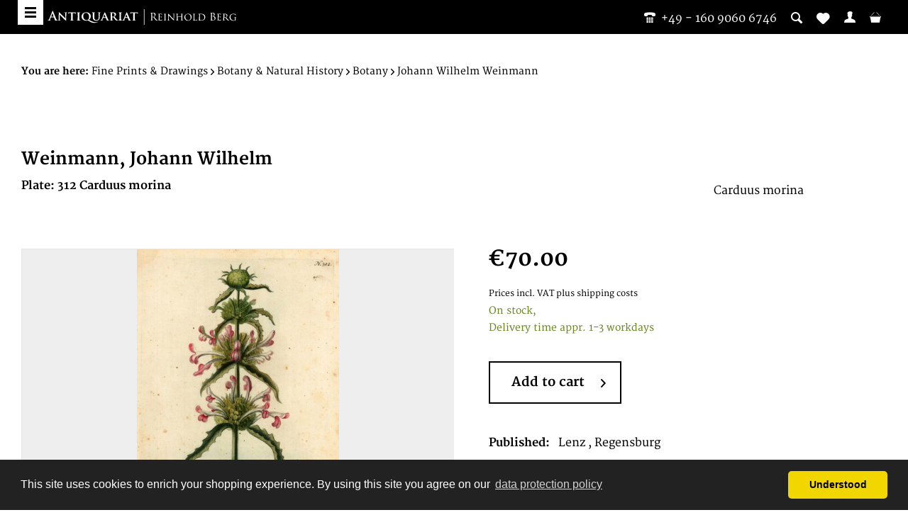

--- FILE ---
content_type: text/html; charset=UTF-8
request_url: https://bergbook.com/fine-prints-drawings/botany-natural-history/botany/johann-wilhelm-weinmann/16019/weinmann-johann-wilhelm/plate-312-carduus-morina
body_size: 11736
content:
<!DOCTYPE html> <html class="no-js" lang="en" itemscope="itemscope" itemtype="https://schema.org/WebPage"> <head> <meta charset="utf-8"> <meta name="author" content="" /> <meta name="robots" content="index,follow" /> <meta name="revisit-after" content="15 days" /> <meta name="keywords" content="was, botanical, this, used, technique, and, by, Haid, Ehret, were, Original, series, enormous, artists, Among, Britain., Seutter, Augsburg, from, Taylor" /> <meta name="description" content="This rare antique original print by Weinmann, Johann Wilhelm, published and printed 1734-45 , is offered for sale by Antiquariat Reinhold Berg ek" /> <meta property="og:type" content="product" /> <meta property="og:site_name" content="Bergbook" /> <meta property="og:url" content="https://bergbook.com/fine-prints-drawings/botany-natural-history/botany/johann-wilhelm-weinmann/16019/weinmann-johann-wilhelm/plate-312-carduus-morina" /> <meta property="og:title" content="Plate: 312 Carduus morina" /> <meta property="og:description" content="Original copper engraving, printed in colours and finished by hand. Published 1734-45 in Regensburg in the great botanical work &quot;Phytanthoza…" /> <meta property="og:image" content="https://bergbook.com/media/image/42/7f/59/16019.jpg" /> <meta property="product:brand" content="Weinmann, Johann Wilhelm" /> <meta property="product:price" content="70,00" /> <meta property="product:product_link" content="https://bergbook.com/fine-prints-drawings/botany-natural-history/botany/johann-wilhelm-weinmann/16019/weinmann-johann-wilhelm/plate-312-carduus-morina" /> <meta name="twitter:card" content="product" /> <meta name="twitter:site" content="Bergbook" /> <meta name="twitter:title" content="Plate: 312 Carduus morina" /> <meta name="twitter:description" content="Original copper engraving, printed in colours and finished by hand. Published 1734-45 in Regensburg in the great botanical work &quot;Phytanthoza…" /> <meta name="twitter:image" content="https://bergbook.com/media/image/42/7f/59/16019.jpg" /> <meta itemprop="copyrightHolder" content="Bergbook" /> <meta itemprop="copyrightYear" content="2014" /> <meta itemprop="isFamilyFriendly" content="True" /> <meta itemprop="image" content="https://bergbook.com/media/image/ed/99/ba/Header_Newsletter.png" /> <meta name="viewport" content="width=device-width, initial-scale=1.0"> <meta name="mobile-web-app-capable" content="yes"> <meta name="apple-mobile-web-app-title" content="Bergbook"> <meta name="apple-mobile-web-app-capable" content="yes"> <meta name="apple-mobile-web-app-status-bar-style" content="default"> <link rel="apple-touch-icon" sizes="57x57" href="/themes/Frontend/Bergbook/frontend/_public/src/img/apple-touch-icon-57x57.png"> <link rel="apple-touch-icon" sizes="60x60" href="/themes/Frontend/Bergbook/frontend/_public/src/img/apple-touch-icon-60x60.png"> <link rel="apple-touch-icon" sizes="72x72" href="/themes/Frontend/Bergbook/frontend/_public/src/img/apple-touch-icon-72x72.png"> <link rel="apple-touch-icon" sizes="76x76" href="/themes/Frontend/Bergbook/frontend/_public/src/img/apple-touch-icon-76x76.png"> <link rel="apple-touch-icon" sizes="114x114" href="/themes/Frontend/Bergbook/frontend/_public/src/img/apple-touch-icon-114x114.png"> <link rel="apple-touch-icon" sizes="120x120" href="/themes/Frontend/Bergbook/frontend/_public/src/img/apple-touch-icon-120x120.png"> <link rel="apple-touch-icon" sizes="144x144" href="/themes/Frontend/Bergbook/frontend/_public/src/img/apple-touch-icon-144x144.png"> <link rel="apple-touch-icon" sizes="152x152" href="/themes/Frontend/Bergbook/frontend/_public/src/img/apple-touch-icon-152x152.png"> <link rel="apple-touch-icon" sizes="180x180" href="/themes/Frontend/Bergbook/frontend/_public/src/img/apple-touch-icon-180x180.png"> <link rel="icon" type="image/png" href="/themes/Frontend/Bergbook/frontend/_public/src/img/favicon-32x32.png" sizes="32x32"> <link rel="icon" type="image/png" href="/themes/Frontend/Bergbook/frontend/_public/src/img/android-chrome-192x192.png" sizes="192x192"> <link rel="icon" type="image/png" href="/themes/Frontend/Bergbook/frontend/_public/src/img/favicon-96x96.png" sizes="96x96"> <link rel="icon" type="image/png" href="/themes/Frontend/Bergbook/frontend/_public/src/img/favicon-16x16.png" sizes="16x16"> <link rel="manifest" href="/themes/Frontend/Bergbook/frontend/_public/src/img/manifest.json"> <meta name="msapplication-TileColor" content="#ffffff"> <meta name="msapplication-TileImage" content="/themes/Frontend/Bergbook/frontend/_public/src/img/mstile-144x144.png"> <meta name="theme-color" content="#ffffff"> <meta name="msapplication-navbutton-color" content="#000000" /> <meta name="application-name" content="Bergbook" /> <meta name="msapplication-starturl" content="https://bergbook.com/" /> <meta name="msapplication-window" content="width=1024;height=768" /> <meta name="msapplication-TileImage" content="/themes/Frontend/Responsive/frontend/_public/src/img/win-tile-image.png"> <meta name="msapplication-TileColor" content="#000000"> <meta name="theme-color" content="#000000" /> <link rel="canonical" href="https://bergbook.com/fine-prints-drawings/botany-natural-history/botany/johann-wilhelm-weinmann/16019/weinmann-johann-wilhelm/plate-312-carduus-morina" /> <title itemprop="name">16019 | Weinmann, Johann Wilhelm | Plate: 312 Carduus morina | Bergbook</title> <link href="/web/cache/1767870009_927218f5dd65c266d6519747de8781c6.css" media="all" rel="stylesheet" type="text/css" /> <script src="https://api.crefopay.de/libs/3.0/amazon-client.js"></script> <script src="https://static-eu.payments-amazon.com/checkout.js"></script> </head> <body class="is--ctl-detail is--act-index" >  <noscript> <iframe src="//www.googletagmanager.com/ns.html?id=GTM-T2DJN39" height="0" width="0" style="display:none;visibility:hidden"></iframe> </noscript> <script>
(function (w, d, s, l, i) {w[l] = w[l] || [];
w[l].push({'gtm.start':
new Date().getTime(), event: 'gtm.js'});
var f = d.getElementsByTagName(s)[0],
j = d.createElement(s), dl = l != 'dataLayer' ? '&l=' + l : '';
j.async = true;
j.src =
'//www.googletagmanager.com/gtm.js?id=' + i + dl;
f.parentNode.insertBefore(j, f);
})(window, document, 'script', 'dataLayer', 'GTM-T2DJN39');
</script>  <div class="page-wrap"> <noscript class="noscript-main"> <div class="alert is--warning"> <div class="alert--icon"> <i class="icon--element icon--warning"></i> </div> <div class="alert--content"> To be able to use Bergbook in full range, we recommend activating Javascript in your browser. </div> </div> </noscript> <header class="header-main"> <div class="header--search" data-search="true"> <form action="/search" method="get" class="main-search--form"> <input type="search" name="sSearch" aria-label="Please enter your search term here" data-live-search="true" class="main-search--field" autocomplete="off" autocapitalize="off" placeholder="Please enter your search term here" maxlength="30" /> <button type="submit" class="main-search--button" aria-label="Search"> <i class="ico-lupe"></i> <span class="main-search--text">Search</span> </button> <div class="form--ajax-loader">&nbsp;</div> </form> <div class="main-search--results"></div> </div> <div class="container header--navigation"> <a class="btn-menu" href="#offcanvas--left" title="Menu" data-offcanvas="true" data-direction="fromLeft" data-offCanvasSelector=".sidebar-main"> <span class="i-bar"></span> <span class="i-bar"></span> <span class="i-bar"></span> </a> <div class="row"> <div class="logo-main block-group" role="banner"> <div class="logo--shop"> <a class="logo--link" href="https://bergbook.com/" title="Bergbook - Switch to homepage"> <img src="/themes/Frontend/Bergbook/frontend/_public/src/img/logos/BB-logo-small-white.svg" alt="Bergbook - Switch to homepage"/> </a> </div> </div> <nav class="shop--navigation block-group"> <ul class="navigation--list block-group" role="menubar"> <li class="navigation--entry"> <a class="header--contact-number" href="tel:004916090606746"><i class="ico-phone-1"></i>&nbsp;&nbsp;<span class="is--desktop-only">+49 - 160 9060 6746</span></a> </li> <li class="navigation--entry entry--search" role="menuitem" > <a class="entry--link entry--trigger" href="#" title="Show / close search"> <i class="icon--search"></i> </a> </li>  <li class="navigation--entry entry--notepad" role="menuitem"> <a href="https://bergbook.com/note" title="Wish list"> <i class="icon--heart"></i> </a> </li> <li class="navigation--entry entry--account" role="menuitem"> <a href="https://bergbook.com/account" title="My account" class="entry--link account--link"> <i class="ico-user"></i> <span class="display"> My account </span> </a> </li> <li class="navigation--entry entry--cart" role="menuitem"> <a class="cart--link" href="https://bergbook.com/checkout/cart" title="Shopping cart &euro;0.00"> <i class="ico-basket"></i> <span class="display"> Shopping cart </span> <span class="cart--quantity is--hidden">0</span> </a> </li>  </ul> </nav> </div> <div class="container--ajax-cart" data-collapse-cart="true" data-displayMode="offcanvas"></div> </div> </header> <div class="is--print-only"> <div class="logo--shop"> <a class="logo--link" href="https://bergbook.com/" title="Bergbook - Switch to homepage"> <img src="/themes/Frontend/Bergbook/frontend/_public/src/img/logos/BB-logo.svg" alt="Bergbook - Switch to homepage"/> </a> </div> <div class="info--shop"> <p>Antiquariat Reinhold Berg eK<br /> Wahlenstraße 8<br /> D-93047 Regensburg<br/> <span>phone:</span>&nbsp;<a href="tel:004994152229">+49 - 941 52229</a><br/> <span>cellphone:</span>&nbsp;<a href="tel:004916090606746">+49 - 160 9060 6746</a><br/> <span>mail:</span>&nbsp;<a href="/cdn-cgi/l/email-protection#6f1d0d0a1d082f0d0a1d080d000004410c0002"><span class="__cf_email__" data-cfemail="80f2e2e5f2e7c0e2e5f2e7e2efefebaee3efed">[email&#160;protected]</span></a> </p> </div> </div> <section class="content-main container block-group"> <nav class="content--breadcrumb"> <ul class="breadcrumb--list" role="menu" itemscope itemtype="https://schema.org/BreadcrumbList"> <li> <strong>You are here:</strong> </li> <li role="menuitem" class="breadcrumb--entry" itemprop="itemListElement" itemscope itemtype="https://schema.org/ListItem"> <a class="breadcrumb--link" href="https://bergbook.com/fine-prints-drawings/" title="Fine Prints &amp; Drawings" itemprop="item"> <link itemprop="url" href="https://bergbook.com/fine-prints-drawings/" /> <span class="breadcrumb--title" itemprop="name">Fine Prints & Drawings</span> </a> <meta itemprop="position" content="0" /> </li> <li role="none" class="breadcrumb--separator"> <i class="icon--arrow-right"></i> </li> <li role="menuitem" class="breadcrumb--entry" itemprop="itemListElement" itemscope itemtype="https://schema.org/ListItem"> <a class="breadcrumb--link" href="https://bergbook.com/fine-prints-drawings/botany-natural-history/" title="Botany &amp; Natural History" itemprop="item"> <link itemprop="url" href="https://bergbook.com/fine-prints-drawings/botany-natural-history/" /> <span class="breadcrumb--title" itemprop="name">Botany & Natural History</span> </a> <meta itemprop="position" content="1" /> </li> <li role="none" class="breadcrumb--separator"> <i class="icon--arrow-right"></i> </li> <li role="menuitem" class="breadcrumb--entry" itemprop="itemListElement" itemscope itemtype="https://schema.org/ListItem"> <a class="breadcrumb--link" href="https://bergbook.com/fine-prints-drawings/botany-natural-history/botany/" title="Botany" itemprop="item"> <link itemprop="url" href="https://bergbook.com/fine-prints-drawings/botany-natural-history/botany/" /> <span class="breadcrumb--title" itemprop="name">Botany</span> </a> <meta itemprop="position" content="2" /> </li> <li role="none" class="breadcrumb--separator"> <i class="icon--arrow-right"></i> </li> <li role="menuitem" class="breadcrumb--entry is--active" itemprop="itemListElement" itemscope itemtype="https://schema.org/ListItem"> <a class="breadcrumb--link" href="https://bergbook.com/fine-prints-drawings/botany-natural-history/botany/johann-wilhelm-weinmann/" title="Johann Wilhelm Weinmann" itemprop="item"> <link itemprop="url" href="https://bergbook.com/fine-prints-drawings/botany-natural-history/botany/johann-wilhelm-weinmann/" /> <span class="breadcrumb--title" itemprop="name">Johann Wilhelm Weinmann</span> </a> <meta itemprop="position" content="3" /> </li> </ul> </nav> <div class="content-main--inner"> <aside class="sidebar-main off-canvas"> <div class="navigation--smartphone"> <ul class="navigation--list "> <li class="navigation--entry entry--close-off-canvas"> <a href="#close-categories-menu" title="Close menu" class="navigation--link"> Close menu <i class="icon--arrow-right"></i> </a> </li> </ul> <div class="mobile--switches">  <div class="top-bar--currency navigation--entry"> <form method="post" class="currency--form"> <div class="field--select"> <div class="select-field"> <select name="__currency" class="currency--select" data-auto-submit="true"> <option value="1" selected="selected"> &euro; EUR </option> <option value="2"> $ USD </option> </select> </div> </div> </form> </div>  </div> </div> <div class="sidebar--categories-wrapper" data-subcategory-nav="true" data-mainCategoryId="4" data-categoryId="211" data-fetchUrl="/widgets/listing/getCategory/categoryId/211"> <div class="categories--headline navigation--headline"> Categories </div> <div class="sidebar--categories-navigation"> <ul class="sidebar--navigation categories--navigation navigation--list is--drop-down is--level0 is--rounded" role="menu"> <li class="navigation--entry has--sub-children" role="menuitem"> <a class="navigation--link link--go-forward" href="https://bergbook.com/exhibitions/" data-categoryId="621" data-fetchUrl="/widgets/listing/getCategory/categoryId/621" title="Exhibitions" > Exhibitions <span class="is--icon-right"> <i class="icon--arrow-right"></i> </span> </a> </li> <li class="navigation--entry" role="menuitem"> <a class="navigation--link" href="https://bergbook.com/newest-additions/" data-categoryId="551" data-fetchUrl="/widgets/listing/getCategory/categoryId/551" title="Newest Additions" > Newest Additions </a> </li> <li class="navigation--entry has--sub-children" role="menuitem"> <a class="navigation--link link--go-forward" href="https://bergbook.com/antique-maps/" data-categoryId="16" data-fetchUrl="/widgets/listing/getCategory/categoryId/16" title="Antique Maps" > Antique Maps <span class="is--icon-right"> <i class="icon--arrow-right"></i> </span> </a> </li> <li class="navigation--entry has--sub-children" role="menuitem"> <a class="navigation--link link--go-forward" href="https://bergbook.com/books/" data-categoryId="94" data-fetchUrl="/widgets/listing/getCategory/categoryId/94" title="Books" > Books <span class="is--icon-right"> <i class="icon--arrow-right"></i> </span> </a> </li> <li class="navigation--entry is--active has--sub-categories has--sub-children" role="menuitem"> <a class="navigation--link is--active has--sub-categories link--go-forward" href="https://bergbook.com/fine-prints-drawings/" data-categoryId="95" data-fetchUrl="/widgets/listing/getCategory/categoryId/95" title="Fine Prints &amp; Drawings" > Fine Prints & Drawings <span class="is--icon-right"> <i class="icon--arrow-right"></i> </span> </a> <ul class="sidebar--navigation categories--navigation navigation--list is--level1 is--rounded" role="menu"> <li class="navigation--entry" role="menuitem"> <a class="navigation--link" href="https://bergbook.com/fine-prints-drawings/japanese-prints/" data-categoryId="605" data-fetchUrl="/widgets/listing/getCategory/categoryId/605" title="Japanese Prints" > Japanese Prints </a> </li> <li class="navigation--entry is--active has--sub-categories has--sub-children" role="menuitem"> <a class="navigation--link is--active has--sub-categories link--go-forward" href="https://bergbook.com/fine-prints-drawings/botany-natural-history/" data-categoryId="195" data-fetchUrl="/widgets/listing/getCategory/categoryId/195" title="Botany &amp; Natural History" > Botany & Natural History <span class="is--icon-right"> <i class="icon--arrow-right"></i> </span> </a> <ul class="sidebar--navigation categories--navigation navigation--list is--level2 navigation--level-high is--rounded" role="menu"> <li class="navigation--entry is--active has--sub-categories has--sub-children" role="menuitem"> <a class="navigation--link is--active has--sub-categories link--go-forward" href="https://bergbook.com/fine-prints-drawings/botany-natural-history/botany/" data-categoryId="202" data-fetchUrl="/widgets/listing/getCategory/categoryId/202" title="Botany" > Botany <span class="is--icon-right"> <i class="icon--arrow-right"></i> </span> </a> <ul class="sidebar--navigation categories--navigation navigation--list is--level3 navigation--level-high is--rounded" role="menu"> <li class="navigation--entry" role="menuitem"> <a class="navigation--link" href="https://bergbook.com/fine-prints-drawings/botany-natural-history/botany/moses-harris/" data-categoryId="550" data-fetchUrl="/widgets/listing/getCategory/categoryId/550" title="Moses Harris" > Moses Harris </a> </li> <li class="navigation--entry" role="menuitem"> <a class="navigation--link" href="https://bergbook.com/fine-prints-drawings/botany-natural-history/botany/daniel-rabel/" data-categoryId="612" data-fetchUrl="/widgets/listing/getCategory/categoryId/612" title="Daniel Rabel" > Daniel Rabel </a> </li> <li class="navigation--entry" role="menuitem"> <a class="navigation--link" href="https://bergbook.com/fine-prints-drawings/botany-natural-history/botany/fruits/" data-categoryId="203" data-fetchUrl="/widgets/listing/getCategory/categoryId/203" title="Fruits" > Fruits </a> </li> <li class="navigation--entry" role="menuitem"> <a class="navigation--link" href="https://bergbook.com/fine-prints-drawings/botany-natural-history/botany/flower-prints/" data-categoryId="204" data-fetchUrl="/widgets/listing/getCategory/categoryId/204" title="Flower Prints" > Flower Prints </a> </li> <li class="navigation--entry" role="menuitem"> <a class="navigation--link" href="https://bergbook.com/fine-prints-drawings/botany-natural-history/botany/herbs/" data-categoryId="205" data-fetchUrl="/widgets/listing/getCategory/categoryId/205" title="Herbs" > Herbs </a> </li> <li class="navigation--entry" role="menuitem"> <a class="navigation--link" href="https://bergbook.com/fine-prints-drawings/botany-natural-history/botany/old-masters/" data-categoryId="206" data-fetchUrl="/widgets/listing/getCategory/categoryId/206" title="Old Masters" > Old Masters </a> </li> <li class="navigation--entry" role="menuitem"> <a class="navigation--link" href="https://bergbook.com/fine-prints-drawings/botany-natural-history/botany/water-colours-drawings/" data-categoryId="207" data-fetchUrl="/widgets/listing/getCategory/categoryId/207" title="Water Colours &amp; Drawings" > Water Colours & Drawings </a> </li> <li class="navigation--entry" role="menuitem"> <a class="navigation--link" href="https://bergbook.com/fine-prints-drawings/botany-natural-history/botany/basilius-besler/" data-categoryId="208" data-fetchUrl="/widgets/listing/getCategory/categoryId/208" title="Basilius Besler" > Basilius Besler </a> </li> <li class="navigation--entry" role="menuitem"> <a class="navigation--link" href="https://bergbook.com/fine-prints-drawings/botany-natural-history/botany/matthaeus-merian/" data-categoryId="210" data-fetchUrl="/widgets/listing/getCategory/categoryId/210" title="Matthäus Merian" > Matthäus Merian </a> </li> <li class="navigation--entry is--active" role="menuitem"> <a class="navigation--link is--active" href="https://bergbook.com/fine-prints-drawings/botany-natural-history/botany/johann-wilhelm-weinmann/" data-categoryId="211" data-fetchUrl="/widgets/listing/getCategory/categoryId/211" title="Johann Wilhelm Weinmann" > Johann Wilhelm Weinmann </a> </li> <li class="navigation--entry" role="menuitem"> <a class="navigation--link" href="https://bergbook.com/fine-prints-drawings/botany-natural-history/botany/ehret-trew/" data-categoryId="212" data-fetchUrl="/widgets/listing/getCategory/categoryId/212" title="Ehret &amp; Trew" > Ehret & Trew </a> </li> <li class="navigation--entry" role="menuitem"> <a class="navigation--link" href="https://bergbook.com/fine-prints-drawings/botany-natural-history/botany/michael-bernhard-valentini/" data-categoryId="213" data-fetchUrl="/widgets/listing/getCategory/categoryId/213" title="Michael Bernhard Valentini" > Michael Bernhard Valentini </a> </li> <li class="navigation--entry" role="menuitem"> <a class="navigation--link" href="https://bergbook.com/fine-prints-drawings/botany-natural-history/botany/pierre-joseph-redoute/" data-categoryId="214" data-fetchUrl="/widgets/listing/getCategory/categoryId/214" title="Pierre-Joseph Redoute" > Pierre-Joseph Redoute </a> </li> <li class="navigation--entry" role="menuitem"> <a class="navigation--link" href="https://bergbook.com/fine-prints-drawings/botany-natural-history/botany/various/" data-categoryId="215" data-fetchUrl="/widgets/listing/getCategory/categoryId/215" title="Various" > Various </a> </li> </ul> </li> <li class="navigation--entry has--sub-children" role="menuitem"> <a class="navigation--link link--go-forward" href="https://bergbook.com/fine-prints-drawings/botany-natural-history/natural-history/" data-categoryId="216" data-fetchUrl="/widgets/listing/getCategory/categoryId/216" title="Natural History" > Natural History <span class="is--icon-right"> <i class="icon--arrow-right"></i> </span> </a> </li> </ul> </li> <li class="navigation--entry has--sub-children" role="menuitem"> <a class="navigation--link link--go-forward" href="https://bergbook.com/fine-prints-drawings/historical-prints/" data-categoryId="196" data-fetchUrl="/widgets/listing/getCategory/categoryId/196" title="Historical Prints" > Historical Prints <span class="is--icon-right"> <i class="icon--arrow-right"></i> </span> </a> </li> <li class="navigation--entry has--sub-children" role="menuitem"> <a class="navigation--link link--go-forward" href="https://bergbook.com/fine-prints-drawings/maritime-military/" data-categoryId="197" data-fetchUrl="/widgets/listing/getCategory/categoryId/197" title="Maritime &amp; Military" > Maritime & Military <span class="is--icon-right"> <i class="icon--arrow-right"></i> </span> </a> </li> <li class="navigation--entry has--sub-children" role="menuitem"> <a class="navigation--link link--go-forward" href="https://bergbook.com/fine-prints-drawings/modern-art/" data-categoryId="198" data-fetchUrl="/widgets/listing/getCategory/categoryId/198" title="Modern Art" > Modern Art <span class="is--icon-right"> <i class="icon--arrow-right"></i> </span> </a> </li> <li class="navigation--entry has--sub-children" role="menuitem"> <a class="navigation--link link--go-forward" href="https://bergbook.com/fine-prints-drawings/miscellaneous/" data-categoryId="199" data-fetchUrl="/widgets/listing/getCategory/categoryId/199" title="Miscellaneous" > Miscellaneous <span class="is--icon-right"> <i class="icon--arrow-right"></i> </span> </a> </li> <li class="navigation--entry has--sub-children" role="menuitem"> <a class="navigation--link link--go-forward" href="https://bergbook.com/fine-prints-drawings/old-master-prints/" data-categoryId="200" data-fetchUrl="/widgets/listing/getCategory/categoryId/200" title="Old Master Prints" > Old Master Prints <span class="is--icon-right"> <i class="icon--arrow-right"></i> </span> </a> </li> <li class="navigation--entry has--sub-children" role="menuitem"> <a class="navigation--link link--go-forward" href="https://bergbook.com/fine-prints-drawings/topographical/" data-categoryId="201" data-fetchUrl="/widgets/listing/getCategory/categoryId/201" title="Topographical" > Topographical <span class="is--icon-right"> <i class="icon--arrow-right"></i> </span> </a> </li> <li class="navigation--entry" role="menuitem"> <a class="navigation--link" href="https://bergbook.com/fine-prints-drawings/pamphlet/" data-categoryId="609" data-fetchUrl="/widgets/listing/getCategory/categoryId/609" title="Pamphlet" > Pamphlet </a> </li> <li class="navigation--entry" role="menuitem"> <a class="navigation--link" href="https://bergbook.com/fine-prints-drawings/chinese-art/" data-categoryId="634" data-fetchUrl="/widgets/listing/getCategory/categoryId/634" title="Chinese Art" > Chinese Art </a> </li> </ul> </li> <li class="navigation--entry has--sub-children" role="menuitem"> <a class="navigation--link link--go-forward" href="https://bergbook.com/from-our-showcases/" data-categoryId="555" data-fetchUrl="/widgets/listing/getCategory/categoryId/555" title="From our showcases" > From our showcases <span class="is--icon-right"> <i class="icon--arrow-right"></i> </span> </a> </li> </ul> </div> <div class="shop-sites--container is--rounded"> <div class="shop-sites--headline navigation--headline"> Information </div> <ul class="shop-sites--navigation sidebar--navigation navigation--list is--drop-down is--level0" role="menu"> <li class="navigation--entry" role="menuitem"> <a class="navigation--link" href="https://bergbook.com/about-us" title="About us" data-categoryId="27" data-fetchUrl="/widgets/listing/getCustomPage/pageId/27" > About us </a> </li> <li class="navigation--entry" role="menuitem"> <a class="navigation--link" href="https://bergbook.com/cancellation-policy" title="Cancellation Policy" data-categoryId="84" data-fetchUrl="/widgets/listing/getCustomPage/pageId/84" > Cancellation Policy </a> </li> <li class="navigation--entry" role="menuitem"> <a class="navigation--link" href="https://bergbook.com/contact" title="Contact" data-categoryId="34" data-fetchUrl="/widgets/listing/getCustomPage/pageId/34" > Contact </a> </li> <li class="navigation--entry" role="menuitem"> <a class="navigation--link" href="https://bergbook.com/datenschutz" title="Datenschutz" data-categoryId="83" data-fetchUrl="/widgets/listing/getCustomPage/pageId/83" > Datenschutz </a> </li> <li class="navigation--entry" role="menuitem"> <a class="navigation--link" href="https://bergbook.com/fairs/" title="Fairs" data-categoryId="78" data-fetchUrl="/widgets/listing/getCustomPage/pageId/78" target="_parent"> Fairs </a> </li> <li class="navigation--entry" role="menuitem"> <a class="navigation--link" href="https://bergbook.com/payment-options" title="Payment Options" data-categoryId="76" data-fetchUrl="/widgets/listing/getCustomPage/pageId/76" > Payment Options </a> </li> <li class="navigation--entry" role="menuitem"> <a class="navigation--link" href="https://bergbook.com/privacy-policy" title="Privacy Policy" data-categoryId="29" data-fetchUrl="/widgets/listing/getCustomPage/pageId/29" > Privacy Policy </a> </li> <li class="navigation--entry" role="menuitem"> <a class="navigation--link" href="https://bergbook.com/shipping-info" title="Shipping info" data-categoryId="75" data-fetchUrl="/widgets/listing/getCustomPage/pageId/75" > Shipping info </a> </li> <li class="navigation--entry" role="menuitem"> <a class="navigation--link" href="https://bergbook.com/terms-and-condition" title="Terms and condition" data-categoryId="74" data-fetchUrl="/widgets/listing/getCustomPage/pageId/74" > Terms and condition </a> </li> <li class="navigation--entry" role="menuitem"> <a class="navigation--link" href="https://bergbook.com/imprint/impressum" title="Imprint/impressum" data-categoryId="80" data-fetchUrl="/widgets/listing/getCustomPage/pageId/80" > Imprint/impressum </a> </li> <li class="navigation--entry" role="menuitem"> <a class="navigation--link" href="https://bergbook.com/map-resources-and-map-societies" title="Map Resources and Map Societies" data-categoryId="38" data-fetchUrl="/widgets/listing/getCustomPage/pageId/38" target="_self"> Map Resources and Map Societies </a> </li> <li class="navigation--entry" role="menuitem"> <a class="navigation--link" href="https://bergbook.com/frequently-asked-questions" title="Frequently Asked Questions" data-categoryId="81" data-fetchUrl="/widgets/listing/getCustomPage/pageId/81" > Frequently Asked Questions </a> </li> <li class="navigation--entry" role="menuitem"> <a class="navigation--link" href="https://bergbook.com/newsletter" title="Newsletter" data-categoryId="26" data-fetchUrl="/widgets/listing/getCustomPage/pageId/26" > Newsletter </a> </li> </ul> </div> <div class="panel is--rounded paypal--sidebar"> <div class="panel--body is--wide paypal--sidebar-inner"> <div data-paypalUnifiedInstallmentsBanner="true" data-ratio="1x1" data-currency="EUR" > </div> </div> </div> </div> </aside> <div class="content--wrapper"> <div class="content product--details" itemscope itemtype="http://schema.org/Product" data-ajax-wishlist="true" data-compare-ajax="true"> <header class="product--header"> <div class="product--info"> <a href="https://bergbook.com/weinmann-johann-wilhelm/" title="Further products by Weinmann, Johann Wilhelm" class="product--supplier-link"> <h3 class="product--subtitle">Weinmann, Johann Wilhelm</h3> </a> <h1 class="product--title" itemprop="name"> Plate: 312 Carduus morina </h1> <p class="product--long-title"> Carduus morina </p> </div> </header> <div class="product--detail-upper block-group"> <div class="product--image-container image-slider product--image-zoom" data-image-slider="true" data-image-gallery="true" data-maxZoom="0" data-thumbnails=".image--thumbnails" > <div class="product--badges"> </div> <div class="image-slider--container no--thumbnails"> <div class="image-slider--slide"> <div class="image--box image-slider--item"> <span class="image--element" data-img-large="https://bergbook.com/media/image/5e/61/88/16019_1280x1280.jpg" data-img-small="https://bergbook.com/media/image/c1/95/85/16019_500x500.jpg" data-img-original="https://bergbook.com/media/image/42/7f/59/16019.jpg" data-alt="Plate: 312 Carduus morina"> <span class="image--media"> <img srcset="https://bergbook.com/media/image/a2/15/75/16019_600x600.jpg, https://bergbook.com/media/image/63/f1/30/16019_600x600@2x.jpg 2x" alt="Antique Plate: 312 Carduus morina" itemprop="image" /> </span> </span> </div> </div> </div> </div> <div class="product--buybox block"> <meta itemprop="brand" content="Weinmann, Johann Wilhelm"/> <meta itemprop="height" content="320 cm"/> <meta itemprop="width" content="210 cm"/> <div itemprop="offers" itemscope itemtype="http://schema.org/Offer" class="buybox--inner"> <meta itemprop="priceCurrency" content="EUR"/> <div class="product--price price--default"> <span class="price--content content--default"> <meta itemprop="price" content="70.00"> &euro;70.00 </span> </div> <p class="product--tax" data-content="" data-modalbox="true" data-targetSelector="a" data-mode="ajax"> Prices incl. VAT <a title="shipping costs" href="https://bergbook.com/shipping-info" style="text-decoration:underline">plus shipping costs</a> </p> <div class="product--delivery"> <link itemprop="availability" href="http://schema.org/InStock" /> <p class="delivery--information"> <span class="delivery--text delivery--text-available"> On stock, <br/> Delivery time appr. 1-3 workdays </span> </p> </div> <form name="sAddToBasket" method="post" action="https://bergbook.com/checkout/addArticle" class="buybox--form" data-add-article="true" data-eventName="submit" data-showModal="false" data-addArticleUrl="https://bergbook.com/checkout/ajaxAddArticleCart"> <input type="hidden" name="sActionIdentifier" value=""/> <input type="hidden" name="sAddAccessories" id="sAddAccessories" value=""/> <input type="hidden" name="sAdd" value="16019"/> <div data-paypalUnifiedInstallmentsBanner="true" data-amount="70" data-currency="EUR" class="paypal-unified-installments-banner--product-detail"> </div> <div class="buybox--button-container block-group"> <div class="buybox--quantity block is--hidden"> <div class="select-field"> <select id="sQuantity" name="sQuantity" class="quantity--select"> <option value="1">1</option> </select> </div> </div> <button class="buybox--button block btn is--secondary is--icon-right is--center is--large" name="Add to shopping cart"> Add to cart <i class="icon--arrow-right"></i> </button> </div> <script data-cfasync="false" src="/cdn-cgi/scripts/5c5dd728/cloudflare-static/email-decode.min.js"></script><script type="text/javascript" charset="utf-8">
var initializationCompleteCallback = function(event) {
if (event.resultCode > 0) {
console.debug(event);
return;
}
var $amazonButton = document.querySelector('[data-crefopay="amazonPayButton"]')
$amazonButton.setAttribute('title', $amazonButton.getAttribute('data-amazon-tooltip'));
};
var onClickCallback = function (event) {
var $amazonButtons = document.querySelectorAll('[data-crefopay="amazonPayButton"]')
for (var i = 0; i < $amazonButtons.length; i++) {
var $amazonButtonParent = $amazonButtons[i].parentNode;
if ($amazonButtonParent.tagName === 'FORM' && $amazonButtonParent.dataset) {
$amazonButtonParent.querySelector('button.buybox--button').click()
return;
}
}
}
var amazonConfig = {
placement: 'Product',
checkoutLanguage: 'en_GB',
sandbox: false,
buttonColor: 'Gold',
autoCapture: true,
"addressRestrictions": {
"type": "Allowed",
"restrictions": {"DE":{},"AT":{},"CA":{},"EG":{},"GQ":{},"ET":{},"AF":{},"AL":{},"DZ":{},"AS":{},"AD":{},"AO":{},"AI":{},"AQ":{},"AG":{},"AE":{},"AR":{},"AM":{},"AW":{},"AZ":{},"AU":{},"BS":{},"BH":{},"BD":{},"BB":{},"BE":{},"BZ":{},"BM":{},"BT":{},"BO":{},"BA":{},"BW":{},"BV":{},"BR":{},"BG":{},"BF":{},"BI":{},"KY":{},"CL":{},"CN":{},"CK":{},"CR":{},"DM":{},"DO":{},"DJ":{},"DK":{},"EC":{},"CI":{},"SV":{},"ER":{},"EE":{},"FK":{},"FJ":{},"FI":{},"FR":{},"GF":{},"PF":{},"TF":{},"FO":{},"GA":{},"GM":{},"GE":{},"GH":{},"GI":{},"GD":{},"GR":{},"GB":{},"GL":{},"GP":{},"GU":{},"GT":{},"GN":{},"GW":{},"GY":{},"HT":{},"HN":{},"HK":{},"IN":{},"ID":{},"IQ":{},"IR":{},"IE":{},"IS":{},"IL":{},"IT":{},"JM":{},"JP":{},"YE":{},"JO":{},"KH":{},"CM":{},"CV":{},"KZ":{},"QA":{},"KE":{},"KG":{},"KI":{},"CC":{},"CO":{},"KM":{},"CD":{},"CG":{},"HR":{},"CU":{},"KW":{},"LV":{},"LB":{},"LR":{},"LY":{},"LI":{},"LT":{},"LU":{},"MO":{},"MG":{},"MW":{},"MY":{},"MV":{},"ML":{},"MT":{},"MA":{},"MH":{},"MQ":{},"MR":{},"MU":{},"YT":{},"MK":{},"FX":{},"MX":{},"FM":{},"MD":{},"MC":{},"MN":{},"ME":{},"MS":{},"MZ":{},"MM":{},"NA":{},"NR":{},"NP":{},"NC":{},"NZ":{},"NI":{},"NL":{},"NE":{},"NG":{},"NU":{},"KP":{},"NF":{},"NO":{},"OM":{},"TP":{},"PK":{},"PW":{},"PA":{},"PG":{},"PY":{},"PE":{},"PH":{},"PN":{},"PL":{},"PT":{},"PR":{},"RE":{},"RW":{},"RO":{},"RU":{},"SB":{},"ZM":{},"WS":{},"SM":{},"ST":{},"SA":{},"SE":{},"CH":{},"SN":{},"RS":{},"SC":{},"SL":{},"ZW":{},"SG":{},"SK":{},"SI":{},"SO":{},"ES":{},"LK":{},"SH":{},"KN":{},"LC":{},"PM":{},"VC":{},"SD":{},"SR":{},"SJ":{},"SZ":{},"SY":{},"ZA":{},"GS":{},"KR":{},"SS":{},"TJ":{},"TW":{},"TZ":{},"TH":{},"TG":{},"TK":{},"TO":{},"TT":{},"TD":{},"CZ":{},"TN":{},"TM":{},"TC":{},"TV":{},"TR":{},"UG":{},"UA":{},"HU":{},"UY":{},"US":{},"UZ":{},"VU":{},"VA":{},"VE":{},"VN":{},"BY":{},"ZR":{},"CF":{},"CY":{}}
}
};
var amazonClient = new AmazonClient(
'92d44dfa91e6d443488d21dfeca1abd30b433b3c9d3409587f3857ddc625672f',
amazonConfig,
initializationCompleteCallback,
onClickCallback
);
amazonClient.createButton();
</script> <div data-crefopay="amazonPayButton" data-amazon-tooltip="Pay now using the payment and delivery information stored in your Amazon account." ></div> </form> </div> <div class="content--baseinfo"> <div class="content--title"> Eigenschaften </div> <div class="product--baseinfo"> <div class="buttons--off-canvas"> <a href="#" title="Schließen" class="close--off-canvas"> <i class="icon--arrow-left"></i> Schließen </a> </div> <div class="content--content"> <ul class="product--base-info list--unstyled"> <li class="base-info--entry"> <strong class="entry--label">Published:</strong> <span class="entry--content"> Lenz , Regensburg </span> </li> <li class="base-info--entry"> <strong class="entry--label">Published date:</strong> <span class="entry--content"> 1734 </span> </li> <li class="base-info--entry"> <strong class="entry--label">Technique:</strong> <span class="entry--content">Copper engraving / Original color.</span> </li> <li class="base-info--entry"> <strong class="entry--label">Type:</strong> <span class="entry--content">Print</span> </li> <li class="base-info--entry"> <strong class="entry--label">Issue date:</strong> <span class="entry--content">1734-45</span> </li> <li class="base-info--entry"> <strong class="entry--label">Size:</strong> <span class="entry--content">320 by 210mm (12½ by 8¼ inches).</span> </li> <li class="base-info--entry"> <strong class="entry--label">Bibliography:</strong> <span class="entry--content">Platenumber: 312</span> </li> <li class="base-info--entry entry--sku"> <strong class="entry--label"> Stock number: </strong> <meta itemprop="productID" content="256"/> <span class="entry--content" itemprop="sku"> 16019 </span> </li> <li class="base-info--entry"> <strong class="entry--label">Condition:</strong> <span class="entry--content">In very good to excellent condition. 320 by 210mm (12½ by 8¼ inches).</span> </li> </ul> </div> </div> </div> <nav class="product--actions"> <a href="https://bergbook.com/note/add/ordernumber/16019" class="action--link link--notepad" rel="nofollow" title="Add to wish list" data-ajaxUrl="https://bergbook.com/note/ajaxAdd/ordernumber/16019" data-text="Saved"> <i class="icon--heart"></i>&nbsp;<span class="action--text">Remember</span> </a> <a href="javascript:window.print()" class="action--link link--print" rel="nofollow" title="print"> <i class="ico-print-2"></i>&nbsp;<span class="action--text">print</span> </a> </nav> </div> </div> <hr class="line-separator"/> <div class="content--description"> <div class="content--title"> Article description </div> <div class="product--description"> <div class="buttons--off-canvas"> <a href="#" title="Schließen" class="close--off-canvas"> <i class="icon--arrow-left"></i> Schließen </a> </div> <div class="content--content"> <h3 class="title"> Article description </h3> Original copper engraving, printed in colours and finished by hand. Published 1734-45 in Regensburg in the great botanical work "Phytanthoza Iconographia". This was for the first time, that this technique of colour-printing was used highly sucessful used on the continent in a botanical series. Originally this technique was founded by Taylor in Great Britain. Among the artists in this enormous botanical series were Ehret, Haid and Seutter from Augsburg working. On all plates we find their individual initials in the lower right corner. <p>Carduus morina</p> <p>Platenumber: 312</p> </div> </div> </div> <hr class="line-separator"/> <div class="detail--similar"> <h3 class="product--slider-title"> <a href="#" title="You might also be interested in the following products">You might also be interested in the following products</a> </h3> <div class="similar--content"> <div class="product-slider " data-initOnEvent="onShowContent-similar" data-product-slider="true"> <div class="product-slider--container"> <div class="product-slider--item"> <div class="product--box box--slider" data-page-index="" data-ordernumber="15768" > <div class="box--content is--rounded"> <div class="product--badges"> </div> <div class="product--info"> <a href="https://bergbook.com/fine-prints-drawings/botany-natural-history/botany/johann-wilhelm-weinmann/15768/weinmann-johann-wilhelm/plate-520-hollwurz" title="Plate 520 - Hollwurz" class="product--image" > <span class="image--element"> <span class="image--media"> <img srcset="https://bergbook.com/media/image/9a/fe/4e/15768_500x500.jpg, https://bergbook.com/media/image/28/e9/e2/15768_500x500@2x.jpg 2x" alt="Antique Plate 520 - Hollwurz" title="Plate 520 - Hollwurz"/> </span> </span> </a> <a href="https://bergbook.com/fine-prints-drawings/botany-natural-history/botany/johann-wilhelm-weinmann/15768/weinmann-johann-wilhelm/plate-520-hollwurz" class="product--title" title="Plate 520 - Hollwurz"> Plate 520 - Hollwurz </a> <div class="product--description"> Original copper engraving, printed in colours and finished by hand. Published 1734-45 in Regensburg in the great... </div> <div class="product--price-info"> <div class="price--unit" title="Content"> </div> <div class="product--price"> <span class="price--default is--nowrap"> &euro;100.00 </span> </div> </div> </div> </div> </div> </div> <div class="product-slider--item"> <div class="product--box box--slider" data-page-index="" data-ordernumber="15769" > <div class="box--content is--rounded"> <div class="product--badges"> </div> <div class="product--info"> <a href="https://bergbook.com/fine-prints-drawings/botany-natural-history/botany/johann-wilhelm-weinmann/15769/weinmann-johann-wilhelm/plate-432-costen-wurtz-delb-presilien-holz." title="Plate: 432 Costen Wurtz - Delb Presilien-Holz." class="product--image" > <span class="image--element"> <span class="image--media"> <img srcset="https://bergbook.com/media/image/96/4d/59/15769_500x500.jpg, https://bergbook.com/media/image/28/f5/b2/15769_500x500@2x.jpg 2x" alt="Antique Plate: 432 Costen Wurtz - Delb Presilien-Holz." title="Plate: 432 Costen Wurtz -"/> </span> </span> </a> <a href="https://bergbook.com/fine-prints-drawings/botany-natural-history/botany/johann-wilhelm-weinmann/15769/weinmann-johann-wilhelm/plate-432-costen-wurtz-delb-presilien-holz." class="product--title" title="Plate: 432 Costen Wurtz - Delb Presilien-Holz."> Plate: 432 Costen... </a> <div class="product--description"> Original copper engraving, printed in colours and finished by hand. Published 1734-45 in Regensburg in the great... </div> <div class="product--price-info"> <div class="price--unit" title="Content"> </div> <div class="product--price"> <span class="price--default is--nowrap"> &euro;65.00 </span> </div> </div> </div> </div> </div> </div> <div class="product-slider--item"> <div class="product--box box--slider" data-page-index="" data-ordernumber="15770" > <div class="box--content is--rounded"> <div class="product--badges"> </div> <div class="product--info"> <a href="https://bergbook.com/fine-prints-drawings/botany-natural-history/botany/johann-wilhelm-weinmann/15770/weinmann-johann-wilhelm/plate-367-fieber-rinde.-borkenwurtz." title="Plate: 367 Fieber-Rinde. Borkenwurtz." class="product--image" > <span class="image--element"> <span class="image--media"> <img srcset="https://bergbook.com/media/image/9f/f5/e2/15770_500x500.jpg, https://bergbook.com/media/image/80/4e/4f/15770_500x500@2x.jpg 2x" alt="Antique Plate: 367 Fieber-Rinde. Borkenwurtz." title="Plate: 367 Fieber-Rinde."/> </span> </span> </a> <a href="https://bergbook.com/fine-prints-drawings/botany-natural-history/botany/johann-wilhelm-weinmann/15770/weinmann-johann-wilhelm/plate-367-fieber-rinde.-borkenwurtz." class="product--title" title="Plate: 367 Fieber-Rinde. Borkenwurtz."> Plate: 367... </a> <div class="product--description"> Original copper engraving, printed in colours and finished by hand. Published 1734-45 in Regensburg in the great... </div> <div class="product--price-info"> <div class="price--unit" title="Content"> </div> <div class="product--price"> <span class="price--default is--nowrap"> &euro;70.00 </span> </div> </div> </div> </div> </div> </div> <div class="product-slider--item"> <div class="product--box box--slider" data-page-index="" data-ordernumber="15779" > <div class="box--content is--rounded"> <div class="product--badges"> </div> <div class="product--info"> <a href="https://bergbook.com/fine-prints-drawings/botany-natural-history/botany/johann-wilhelm-weinmann/15779/weinmann-johann-wilhelm/plate-416-winde" title="Plate 416 Winde" class="product--image" > <span class="image--element"> <span class="image--media"> <img srcset="https://bergbook.com/media/image/f4/1f/7b/15779_500x500.jpg, https://bergbook.com/media/image/97/f8/33/15779_500x500@2x.jpg 2x" alt="Antique Plate 416 Winde" title="Plate 416 Winde"/> </span> </span> </a> <a href="https://bergbook.com/fine-prints-drawings/botany-natural-history/botany/johann-wilhelm-weinmann/15779/weinmann-johann-wilhelm/plate-416-winde" class="product--title" title="Plate 416 Winde"> Plate 416 Winde </a> <div class="product--description"> Original copper-engraving, printed in colours and finished by hand. Published 1734-45 in Regensburg in the great... </div> <div class="product--price-info"> <div class="price--unit" title="Content"> </div> <div class="product--price"> <span class="price--default is--nowrap"> &euro;100.00 </span> </div> </div> </div> </div> </div> </div> </div> </div> </div> </div> </div> </div> <div class="last-seen-products is--hidden" data-last-seen-products="true" data-productLimit="8"> <div class="last-seen-products--title"> Recently viewed products </div> <div class="last-seen-products--slider product-slider" data-product-slider="true"> <div class="last-seen-products--container product-slider--container"></div> </div> </div> </div> </section> <footer class="footer-main"> <div class="container"> <div class="footer--content"> <div class="footer--row"> <div class="footer--left"> <ul class="payment-icons">  <li><img src="https://bergbook.com/media/unknown/c1/7b/36/logo-versand_visa.svg" alt="Visa" width="100px"></li> <li><img src="https://bergbook.com/media/unknown/6e/fb/8f/logo-versand_mastercard.svg" alt="Mastercard" width="55px"></li> <li><img src="https://bergbook.com/media/unknown/38/9f/5f/logo-versand_american-express.svg" alt="American Express" width="35px"></li> <li><span class="ico-banktransfer"></span></li> </ul> <figure> <img src="/themes/Frontend/Bergbook/frontend/_public/src/img/logos/ilab-logo.jpg" alt="ILAB" /> <img src="/themes/Frontend/Bergbook/frontend/_public/src/img/logos/logo--footer.svg" alt="Verband Deutscher antiquare" /> </figure> </div> <div class="footer--right"> <div class="footer--menu"> <nav> <ul> <li> <a href="https://bergbook.com/about-us" title="About us"> About us </a> </li> <li> <a href="https://bergbook.com/cancellation-policy" title="Cancellation Policy"> Cancellation Policy </a> </li> <li> <a href="https://bergbook.com/contact" title="Contact"> Contact </a> </li> <li> <a href="https://bergbook.com/datenschutz" title="Datenschutz"> Datenschutz </a> </li> <li> <a href="https://bergbook.com/privacy-policy" title="Privacy Policy"> Privacy Policy </a> </li> <li> <a href="https://bergbook.com/terms-and-condition" title="Terms and condition"> Terms and condition </a> </li> <li> <a href="https://bergbook.com/imprint/impressum" title="Imprint/impressum"> Imprint/impressum </a> </li> </ul> </nav> </div> <div class="footer--copyright"> Antiquariat Reinhold Berg ek, Wahlenstr. 8, 93047 Regensburg, Germany<br> <a href="/privacy-policy" style="text-decoration: underline;">data protection regulations</a> | Copyright © 2015 Antiquariat Reinhold Berg e.K. </div> </div> </div> </div> </div> </footer> </div> <script id="footer--js-inline">
var timeNow = 1769533470;
var secureShop = true;
var asyncCallbacks = [];
document.asyncReady = function (callback) {
asyncCallbacks.push(callback);
};
var controller = controller || {"home":"https:\/\/bergbook.com\/","vat_check_enabled":"","vat_check_required":"","register":"https:\/\/bergbook.com\/register","checkout":"https:\/\/bergbook.com\/checkout","ajax_search":"https:\/\/bergbook.com\/ajax_search","ajax_cart":"https:\/\/bergbook.com\/checkout\/ajaxCart","ajax_validate":"https:\/\/bergbook.com\/register","ajax_add_article":"https:\/\/bergbook.com\/checkout\/addArticle","ajax_listing":"\/widgets\/listing\/listingCount","ajax_cart_refresh":"https:\/\/bergbook.com\/checkout\/ajaxAmount","ajax_address_selection":"https:\/\/bergbook.com\/address\/ajaxSelection","ajax_address_editor":"https:\/\/bergbook.com\/address\/ajaxEditor"};
var snippets = snippets || { "noCookiesNotice": "We have detected that cookies are disabled in your browser. To be able to use Bergbook in full range, we recommend activating Cookies in your browser." };
var themeConfig = themeConfig || {"offcanvasOverlayPage":true};
var lastSeenProductsConfig = lastSeenProductsConfig || {"baseUrl":"","shopId":1,"noPicture":"\/themes\/Frontend\/Bergbook\/frontend\/_public\/src\/img\/no-picture.jpg","productLimit":"8","currentArticle":{"articleId":256,"linkDetailsRewritten":"https:\/\/bergbook.com\/fine-prints-drawings\/botany-natural-history\/botany\/johann-wilhelm-weinmann\/16019\/weinmann-johann-wilhelm\/plate-312-carduus-morina","articleName":"Plate: 312 Carduus morina","imageTitle":" ","images":[{"source":"https:\/\/bergbook.com\/media\/image\/c1\/95\/85\/16019_500x500.jpg","retinaSource":"https:\/\/bergbook.com\/media\/image\/0e\/88\/d9\/16019_500x500@2x.jpg","sourceSet":"https:\/\/bergbook.com\/media\/image\/c1\/95\/85\/16019_500x500.jpg, https:\/\/bergbook.com\/media\/image\/0e\/88\/d9\/16019_500x500@2x.jpg 2x"},{"source":"https:\/\/bergbook.com\/media\/image\/a2\/15\/75\/16019_600x600.jpg","retinaSource":"https:\/\/bergbook.com\/media\/image\/63\/f1\/30\/16019_600x600@2x.jpg","sourceSet":"https:\/\/bergbook.com\/media\/image\/a2\/15\/75\/16019_600x600.jpg, https:\/\/bergbook.com\/media\/image\/63\/f1\/30\/16019_600x600@2x.jpg 2x"},{"source":"https:\/\/bergbook.com\/media\/image\/5e\/61\/88\/16019_1280x1280.jpg","retinaSource":"https:\/\/bergbook.com\/media\/image\/5e\/e5\/d1\/16019_1280x1280@2x.jpg","sourceSet":"https:\/\/bergbook.com\/media\/image\/5e\/61\/88\/16019_1280x1280.jpg, https:\/\/bergbook.com\/media\/image\/5e\/e5\/d1\/16019_1280x1280@2x.jpg 2x"}]}};
var csrfConfig = csrfConfig || {"generateUrl":"\/csrftoken","basePath":"\/","shopId":1};
var statisticDevices = [
{ device: 'mobile', enter: 0, exit: 767 },
{ device: 'tablet', enter: 768, exit: 1259 },
{ device: 'desktop', enter: 1260, exit: 5160 }
];
var cookieRemoval = cookieRemoval || 0;
</script> <script>
var datePickerGlobalConfig = datePickerGlobalConfig || {
locale: {
weekdays: {
shorthand: ['Sun', 'Mon', 'Tue', 'Wed', 'Thu', 'Fri', 'Sat'],
longhand: ['Sunday', 'Monday', 'Tuesday', 'Wednesday', 'Thursday', 'Friday', 'Saturday']
},
months: {
shorthand: ['Jan', 'Feb', 'Mar', 'Apr', 'May', 'Jun', 'Jul', 'Aug', 'Sep', 'Oct', 'Nov', 'Dec'],
longhand: ['January', 'February', 'March', 'April', 'May', 'June', 'July', 'August', 'September', 'October', 'November', 'December']
},
firstDayOfWeek: 0,
weekAbbreviation: 'Wk',
rangeSeparator: ' to ',
scrollTitle: 'Scroll to change',
toggleTitle: 'Click to open',
daysInMonth: [31, 28, 31, 30, 31, 30, 31, 31, 30, 31, 30, 31]
},
dateFormat: 'Y-m-d',
timeFormat: ' H:i:S',
altFormat: 'F j, Y',
altTimeFormat: ' - H:i'
};
</script> <script src="https://www.paypal.com/sdk/js?client-id=ASO59ocitBthUB-GnxK9jcxpt6TRZ_h2orAMsXgC4Jn8_V9ZSJomEfzPYgvS6NHvSffBSJ4X7WFS7wQZ&components=messages" data-namespace="payPalInstallmentsBannerJS">
</script> <iframe id="refresh-statistics" width="0" height="0" style="display:none;"></iframe> <script>
/**
* @returns { boolean }
*/
function hasCookiesAllowed () {
if (window.cookieRemoval === 0) {
return true;
}
if (window.cookieRemoval === 1) {
if (document.cookie.indexOf('cookiePreferences') !== -1) {
return true;
}
return document.cookie.indexOf('cookieDeclined') === -1;
}
/**
* Must be cookieRemoval = 2, so only depends on existence of `allowCookie`
*/
return document.cookie.indexOf('allowCookie') !== -1;
}
/**
* @returns { boolean }
*/
function isDeviceCookieAllowed () {
var cookiesAllowed = hasCookiesAllowed();
if (window.cookieRemoval !== 1) {
return cookiesAllowed;
}
return cookiesAllowed && document.cookie.indexOf('"name":"x-ua-device","active":true') !== -1;
}
function isSecure() {
return window.secureShop !== undefined && window.secureShop === true;
}
(function(window, document) {
var par = document.location.search.match(/sPartner=([^&])+/g),
pid = (par && par[0]) ? par[0].substring(9) : null,
cur = document.location.protocol + '//' + document.location.host,
ref = document.referrer.indexOf(cur) === -1 ? document.referrer : null,
url = "/widgets/index/refreshStatistic",
pth = document.location.pathname.replace("https://bergbook.com/", "/");
url += url.indexOf('?') === -1 ? '?' : '&';
url += 'requestPage=' + encodeURIComponent(pth);
url += '&requestController=' + encodeURI("detail");
if(pid) { url += '&partner=' + pid; }
if(ref) { url += '&referer=' + encodeURIComponent(ref); }
url += '&articleId=' + encodeURI("256");
if (isDeviceCookieAllowed()) {
var i = 0,
device = 'desktop',
width = window.innerWidth,
breakpoints = window.statisticDevices;
if (typeof width !== 'number') {
width = (document.documentElement.clientWidth !== 0) ? document.documentElement.clientWidth : document.body.clientWidth;
}
for (; i < breakpoints.length; i++) {
if (width >= ~~(breakpoints[i].enter) && width <= ~~(breakpoints[i].exit)) {
device = breakpoints[i].device;
}
}
document.cookie = 'x-ua-device=' + device + '; path=/' + (isSecure() ? '; secure;' : '');
}
document
.getElementById('refresh-statistics')
.src = url;
})(window, document);
</script> <script async src="/web/cache/1767870009_927218f5dd65c266d6519747de8781c6.js" id="main-script"></script> <script>
var pmswCookieConsentOptions = {"position":"bottom","theme":"classic","palette":{"popup":{"background":"#222222","text":"#ffffff"},"button":{"background":"#f1d600","text":"#000000"}},"content":{"message":"This site uses cookies to enrich your shopping experience. By using this site you agree on our ","dismiss":"Understood","link":"data protection policy","href":"\/privacy-policy"}};
var initializeCookieConsent = function() {
window.cookieconsent.initialise(pmswCookieConsentOptions);
}
if ("function" === typeof document.asyncReady) {
document.asyncReady(function() { initializeCookieConsent(); });
} else {
jQuery(document).ready(function($){
initializeCookieConsent();
});
}
</script> <script type="text/javascript">
/*(function($) {
$.controller = window.controller;
})(jQuery);*/
</script> <script>
/**
* Wrap the replacement code into a function to call it from the outside to replace the method when necessary
*/
var replaceAsyncReady = window.replaceAsyncReady = function() {
document.asyncReady = function (callback) {
if (typeof callback === 'function') {
window.setTimeout(callback.apply(document), 0);
}
};
};
document.getElementById('main-script').addEventListener('load', function() {
if (!asyncCallbacks) {
return false;
}
for (var i = 0; i < asyncCallbacks.length; i++) {
if (typeof asyncCallbacks[i] === 'function') {
asyncCallbacks[i].call(document);
}
}
replaceAsyncReady();
});
</script> </body> </html>

--- FILE ---
content_type: text/plain
request_url: https://www.google-analytics.com/j/collect?v=1&_v=j102&aip=1&a=1671331871&t=pageview&_s=1&dl=https%3A%2F%2Fbergbook.com%2Ffine-prints-drawings%2Fbotany-natural-history%2Fbotany%2Fjohann-wilhelm-weinmann%2F16019%2Fweinmann-johann-wilhelm%2Fplate-312-carduus-morina&ul=en-us%40posix&dt=16019%20%7C%20Weinmann%2C%20Johann%20Wilhelm%20%7C%20Plate%3A%20312%20Carduus%20morina%20%7C%20Bergbook&sr=1280x720&vp=1280x720&_u=YEBAAEABAAAAACAAI~&jid=1335956517&gjid=233988163&cid=888960016.1769533473&tid=UA-70813795-1&_gid=1447626104.1769533473&_r=1&_slc=1&gtm=45He61n1n81T2DJN39za200&gcd=13l3l3l3l1l1&dma=0&tag_exp=103116026~103200004~104527907~104528500~104684208~104684211~105391252~115938465~115938468~116185181~116185182~116682876~117041587~117099529~117223558&z=1314605222
body_size: -449
content:
2,cG-0Q11BL6KXE